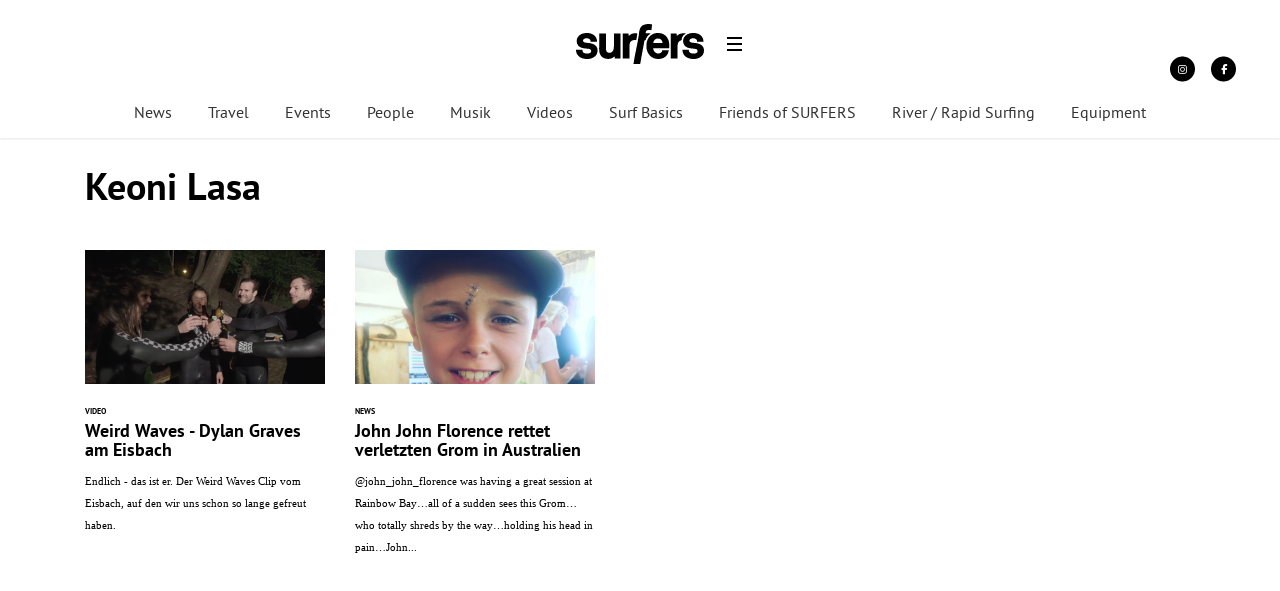

--- FILE ---
content_type: text/html; charset=UTF-8
request_url: https://surfersmag.de/tag/keoni-lasa/
body_size: 19115
content:
<!DOCTYPE html><!--[if lt IE 7]> <html class="coresites-production" lang="de" class="lt-ie9 lt-ie8 lt-ie7"> <![endif]--><!--[if IE 7]>    <html class="coresites-production" lang="de" class="lt-ie9 lt-ie8"> <![endif]--><!--[if IE 8]>    <html class="coresites-production" lang="de" class="lt-ie9"> <![endif]--><!--[if IE 9]>    <html class="coresites-production" lang="de" class="lt-ie10"> <![endif]--><!--[if gt IE 9]><!--><html class="coresites-production" lang="de"><!--<![endif]--><head><script>var __ezHttpConsent={setByCat:function(src,tagType,attributes,category,force,customSetScriptFn=null){var setScript=function(){if(force||window.ezTcfConsent[category]){if(typeof customSetScriptFn==='function'){customSetScriptFn();}else{var scriptElement=document.createElement(tagType);scriptElement.src=src;attributes.forEach(function(attr){for(var key in attr){if(attr.hasOwnProperty(key)){scriptElement.setAttribute(key,attr[key]);}}});var firstScript=document.getElementsByTagName(tagType)[0];firstScript.parentNode.insertBefore(scriptElement,firstScript);}}};if(force||(window.ezTcfConsent&&window.ezTcfConsent.loaded)){setScript();}else if(typeof getEzConsentData==="function"){getEzConsentData().then(function(ezTcfConsent){if(ezTcfConsent&&ezTcfConsent.loaded){setScript();}else{console.error("cannot get ez consent data");force=true;setScript();}});}else{force=true;setScript();console.error("getEzConsentData is not a function");}},};</script>
<script>var ezTcfConsent=window.ezTcfConsent?window.ezTcfConsent:{loaded:false,store_info:false,develop_and_improve_services:false,measure_ad_performance:false,measure_content_performance:false,select_basic_ads:false,create_ad_profile:false,select_personalized_ads:false,create_content_profile:false,select_personalized_content:false,understand_audiences:false,use_limited_data_to_select_content:false,};function getEzConsentData(){return new Promise(function(resolve){document.addEventListener("ezConsentEvent",function(event){var ezTcfConsent=event.detail.ezTcfConsent;resolve(ezTcfConsent);});});}</script>
<script>if(typeof _setEzCookies!=='function'){function _setEzCookies(ezConsentData){var cookies=window.ezCookieQueue;for(var i=0;i<cookies.length;i++){var cookie=cookies[i];if(ezConsentData&&ezConsentData.loaded&&ezConsentData[cookie.tcfCategory]){document.cookie=cookie.name+"="+cookie.value;}}}}
window.ezCookieQueue=window.ezCookieQueue||[];if(typeof addEzCookies!=='function'){function addEzCookies(arr){window.ezCookieQueue=[...window.ezCookieQueue,...arr];}}
addEzCookies([{name:"ezoab_425551",value:"mod110; Path=/; Domain=surfersmag.de; Max-Age=7200",tcfCategory:"store_info",isEzoic:"true",},{name:"ezosuibasgeneris-1",value:"1fb6e26b-228e-482a-7b70-ee99ea253b57; Path=/; Domain=surfersmag.de; Expires=Mon, 25 Jan 2027 14:25:28 UTC; Secure; SameSite=None",tcfCategory:"understand_audiences",isEzoic:"true",}]);if(window.ezTcfConsent&&window.ezTcfConsent.loaded){_setEzCookies(window.ezTcfConsent);}else if(typeof getEzConsentData==="function"){getEzConsentData().then(function(ezTcfConsent){if(ezTcfConsent&&ezTcfConsent.loaded){_setEzCookies(window.ezTcfConsent);}else{console.error("cannot get ez consent data");_setEzCookies(window.ezTcfConsent);}});}else{console.error("getEzConsentData is not a function");_setEzCookies(window.ezTcfConsent);}</script><script type="text/javascript" data-ezscrex='false' data-cfasync='false'>window._ezaq = Object.assign({"edge_cache_status":12,"edge_response_time":1826,"url":"https://surfersmag.de/tag/keoni-lasa/"}, typeof window._ezaq !== "undefined" ? window._ezaq : {});</script><script type="text/javascript" data-ezscrex='false' data-cfasync='false'>window._ezaq = Object.assign({"ab_test_id":"mod110"}, typeof window._ezaq !== "undefined" ? window._ezaq : {});window.__ez=window.__ez||{};window.__ez.tf={};</script><script type="text/javascript" data-ezscrex='false' data-cfasync='false'>window.ezDisableAds = true;</script><meta charset="UTF-8"/>
<script data-ezscrex='false' data-cfasync='false' data-pagespeed-no-defer>var __ez=__ez||{};__ez.stms=Date.now();__ez.evt={};__ez.script={};__ez.ck=__ez.ck||{};__ez.template={};__ez.template.isOrig=true;window.__ezScriptHost="//www.ezojs.com";__ez.queue=__ez.queue||function(){var e=0,i=0,t=[],n=!1,o=[],r=[],s=!0,a=function(e,i,n,o,r,s,a){var l=arguments.length>7&&void 0!==arguments[7]?arguments[7]:window,d=this;this.name=e,this.funcName=i,this.parameters=null===n?null:w(n)?n:[n],this.isBlock=o,this.blockedBy=r,this.deleteWhenComplete=s,this.isError=!1,this.isComplete=!1,this.isInitialized=!1,this.proceedIfError=a,this.fWindow=l,this.isTimeDelay=!1,this.process=function(){f("... func = "+e),d.isInitialized=!0,d.isComplete=!0,f("... func.apply: "+e);var i=d.funcName.split("."),n=null,o=this.fWindow||window;i.length>3||(n=3===i.length?o[i[0]][i[1]][i[2]]:2===i.length?o[i[0]][i[1]]:o[d.funcName]),null!=n&&n.apply(null,this.parameters),!0===d.deleteWhenComplete&&delete t[e],!0===d.isBlock&&(f("----- F'D: "+d.name),m())}},l=function(e,i,t,n,o,r,s){var a=arguments.length>7&&void 0!==arguments[7]?arguments[7]:window,l=this;this.name=e,this.path=i,this.async=o,this.defer=r,this.isBlock=t,this.blockedBy=n,this.isInitialized=!1,this.isError=!1,this.isComplete=!1,this.proceedIfError=s,this.fWindow=a,this.isTimeDelay=!1,this.isPath=function(e){return"/"===e[0]&&"/"!==e[1]},this.getSrc=function(e){return void 0!==window.__ezScriptHost&&this.isPath(e)&&"banger.js"!==this.name?window.__ezScriptHost+e:e},this.process=function(){l.isInitialized=!0,f("... file = "+e);var i=this.fWindow?this.fWindow.document:document,t=i.createElement("script");t.src=this.getSrc(this.path),!0===o?t.async=!0:!0===r&&(t.defer=!0),t.onerror=function(){var e={url:window.location.href,name:l.name,path:l.path,user_agent:window.navigator.userAgent};"undefined"!=typeof _ezaq&&(e.pageview_id=_ezaq.page_view_id);var i=encodeURIComponent(JSON.stringify(e)),t=new XMLHttpRequest;t.open("GET","//g.ezoic.net/ezqlog?d="+i,!0),t.send(),f("----- ERR'D: "+l.name),l.isError=!0,!0===l.isBlock&&m()},t.onreadystatechange=t.onload=function(){var e=t.readyState;f("----- F'D: "+l.name),e&&!/loaded|complete/.test(e)||(l.isComplete=!0,!0===l.isBlock&&m())},i.getElementsByTagName("head")[0].appendChild(t)}},d=function(e,i){this.name=e,this.path="",this.async=!1,this.defer=!1,this.isBlock=!1,this.blockedBy=[],this.isInitialized=!0,this.isError=!1,this.isComplete=i,this.proceedIfError=!1,this.isTimeDelay=!1,this.process=function(){}};function c(e,i,n,s,a,d,c,u,f){var m=new l(e,i,n,s,a,d,c,f);!0===u?o[e]=m:r[e]=m,t[e]=m,h(m)}function h(e){!0!==u(e)&&0!=s&&e.process()}function u(e){if(!0===e.isTimeDelay&&!1===n)return f(e.name+" blocked = TIME DELAY!"),!0;if(w(e.blockedBy))for(var i=0;i<e.blockedBy.length;i++){var o=e.blockedBy[i];if(!1===t.hasOwnProperty(o))return f(e.name+" blocked = "+o),!0;if(!0===e.proceedIfError&&!0===t[o].isError)return!1;if(!1===t[o].isComplete)return f(e.name+" blocked = "+o),!0}return!1}function f(e){var i=window.location.href,t=new RegExp("[?&]ezq=([^&#]*)","i").exec(i);"1"===(t?t[1]:null)&&console.debug(e)}function m(){++e>200||(f("let's go"),p(o),p(r))}function p(e){for(var i in e)if(!1!==e.hasOwnProperty(i)){var t=e[i];!0===t.isComplete||u(t)||!0===t.isInitialized||!0===t.isError?!0===t.isError?f(t.name+": error"):!0===t.isComplete?f(t.name+": complete already"):!0===t.isInitialized&&f(t.name+": initialized already"):t.process()}}function w(e){return"[object Array]"==Object.prototype.toString.call(e)}return window.addEventListener("load",(function(){setTimeout((function(){n=!0,f("TDELAY -----"),m()}),5e3)}),!1),{addFile:c,addFileOnce:function(e,i,n,o,r,s,a,l,d){t[e]||c(e,i,n,o,r,s,a,l,d)},addDelayFile:function(e,i){var n=new l(e,i,!1,[],!1,!1,!0);n.isTimeDelay=!0,f(e+" ...  FILE! TDELAY"),r[e]=n,t[e]=n,h(n)},addFunc:function(e,n,s,l,d,c,u,f,m,p){!0===c&&(e=e+"_"+i++);var w=new a(e,n,s,l,d,u,f,p);!0===m?o[e]=w:r[e]=w,t[e]=w,h(w)},addDelayFunc:function(e,i,n){var o=new a(e,i,n,!1,[],!0,!0);o.isTimeDelay=!0,f(e+" ...  FUNCTION! TDELAY"),r[e]=o,t[e]=o,h(o)},items:t,processAll:m,setallowLoad:function(e){s=e},markLoaded:function(e){if(e&&0!==e.length){if(e in t){var i=t[e];!0===i.isComplete?f(i.name+" "+e+": error loaded duplicate"):(i.isComplete=!0,i.isInitialized=!0)}else t[e]=new d(e,!0);f("markLoaded dummyfile: "+t[e].name)}},logWhatsBlocked:function(){for(var e in t)!1!==t.hasOwnProperty(e)&&u(t[e])}}}();__ez.evt.add=function(e,t,n){e.addEventListener?e.addEventListener(t,n,!1):e.attachEvent?e.attachEvent("on"+t,n):e["on"+t]=n()},__ez.evt.remove=function(e,t,n){e.removeEventListener?e.removeEventListener(t,n,!1):e.detachEvent?e.detachEvent("on"+t,n):delete e["on"+t]};__ez.script.add=function(e){var t=document.createElement("script");t.src=e,t.async=!0,t.type="text/javascript",document.getElementsByTagName("head")[0].appendChild(t)};__ez.dot=__ez.dot||{};__ez.queue.addFileOnce('/detroitchicago/boise.js', '/detroitchicago/boise.js?gcb=195-1&cb=5', true, [], true, false, true, false);__ez.queue.addFileOnce('/parsonsmaize/abilene.js', '/parsonsmaize/abilene.js?gcb=195-1&cb=e80eca0cdb', true, [], true, false, true, false);__ez.queue.addFileOnce('/parsonsmaize/mulvane.js', '/parsonsmaize/mulvane.js?gcb=195-1&cb=e75e48eec0', true, ['/parsonsmaize/abilene.js'], true, false, true, false);__ez.queue.addFileOnce('/detroitchicago/birmingham.js', '/detroitchicago/birmingham.js?gcb=195-1&cb=539c47377c', true, ['/parsonsmaize/abilene.js'], true, false, true, false);</script>
<script type="text/javascript">var _ez_send_requests_through_ezoic = true;</script>
<script data-ezscrex="false" type="text/javascript" data-cfasync="false">window._ezaq = Object.assign({"ad_cache_level":0,"adpicker_placement_cnt":0,"ai_placeholder_cache_level":0,"ai_placeholder_placement_cnt":-1,"domain":"surfersmag.de","domain_id":425551,"ezcache_level":1,"ezcache_skip_code":0,"has_bad_image":0,"has_bad_words":0,"is_sitespeed":0,"lt_cache_level":0,"response_size":73477,"response_size_orig":67591,"response_time_orig":1816,"template_id":120,"url":"https://surfersmag.de/tag/keoni-lasa/","word_count":0,"worst_bad_word_level":0}, typeof window._ezaq !== "undefined" ? window._ezaq : {});__ez.queue.markLoaded('ezaqBaseReady');</script>
<script type='text/javascript' data-ezscrex='false' data-cfasync='false'>
window.ezAnalyticsStatic = true;
window._ez_send_requests_through_ezoic = true;
function analyticsAddScript(script) {
	var ezDynamic = document.createElement('script');
	ezDynamic.type = 'text/javascript';
	ezDynamic.innerHTML = script;
	document.head.appendChild(ezDynamic);
}
function getCookiesWithPrefix() {
    var allCookies = document.cookie.split(';');
    var cookiesWithPrefix = {};

    for (var i = 0; i < allCookies.length; i++) {
        var cookie = allCookies[i].trim();

        for (var j = 0; j < arguments.length; j++) {
            var prefix = arguments[j];
            if (cookie.indexOf(prefix) === 0) {
                var cookieParts = cookie.split('=');
                var cookieName = cookieParts[0];
                var cookieValue = cookieParts.slice(1).join('=');
                cookiesWithPrefix[cookieName] = decodeURIComponent(cookieValue);
                break; // Once matched, no need to check other prefixes
            }
        }
    }

    return cookiesWithPrefix;
}
function productAnalytics() {
	var d = {"pr":[6],"omd5":"16b3a4677b292fdd9b6d2d597b97a834","nar":"risk score"};
	d.u = _ezaq.url;
	d.p = _ezaq.page_view_id;
	d.v = _ezaq.visit_uuid;
	d.ab = _ezaq.ab_test_id;
	d.e = JSON.stringify(_ezaq);
	d.ref = document.referrer;
	d.c = getCookiesWithPrefix('active_template', 'ez', 'lp_');
	if(typeof ez_utmParams !== 'undefined') {
		d.utm = ez_utmParams;
	}

	var dataText = JSON.stringify(d);
	var xhr = new XMLHttpRequest();
	xhr.open('POST','//g.ezoic.net/ezais/analytics?cb=1', true);
	xhr.onload = function () {
		if (xhr.status!=200) {
            return;
		}

        if(document.readyState !== 'loading') {
            analyticsAddScript(xhr.response);
            return;
        }

        var eventFunc = function() {
            if(document.readyState === 'loading') {
                return;
            }
            document.removeEventListener('readystatechange', eventFunc, false);
            analyticsAddScript(xhr.response);
        };

        document.addEventListener('readystatechange', eventFunc, false);
	};
	xhr.setRequestHeader('Content-Type','text/plain');
	xhr.send(dataText);
}
__ez.queue.addFunc("productAnalytics", "productAnalytics", null, true, ['ezaqBaseReady'], false, false, false, true);
</script><base href="https://surfersmag.de/tag/keoni-lasa/"/>
    <title>Keoni Lasa - Surfers Mag</title>
    
    <meta content="width=device-width, initial-scale=1, maximum-scale=1" name="viewport"/>
    <meta http-equiv="X-UA-Compatible" content="IE=Edge"/>
    <meta content="yes" name="apple-mobile-web-app-capable"/>
    <meta content="black-translucent" name="apple-mobile-web-app-status-bar-style"/>
    <meta name="google-adsense-account" content="ca-pub-6151467189423510"/>
    <link rel="profile" href="http://gmpg.org/xfn/11"/>
        <link rel="alternate" type="application/rss+xml" title="RSS 2.0" href="https://surfersmag.de/feed/"/>
    <link rel="alternate" type="text/xml" title="RSS .92" href="https://surfersmag.de/feed/rss/"/>
    <link rel="alternate" type="application/atom+xml" title="Atom 0.3" href="https://surfersmag.de/feed/atom/"/>
    <link rel="alternate" type="application/rss+xml" title="Surfers Mag RSS Comments Feed" href="https://surfersmag.de/comments/feed/"/>
    <link rel="icon" href="https://surfersmag.de/wp-content/themes/surfersmag/theme/assets/images/favicon.ico?t=68f32e2a3da83a11b5694a0908c5225893f04992"/>
    <link rel="apple-touch-icon" sizes="57x57" href="https://surfersmag.de/wp-content/themes/surfersmag/theme/assets/images/apple-touch-icon-57x57.png?t=68f32e2a3da83a11b5694a0908c5225893f04992"/>
    <link rel="apple-touch-icon" sizes="144x144" href="https://surfersmag.de/wp-content/themes/surfersmag/theme/assets/images/apple-touch-icon-144x144.png?t=68f32e2a3da83a11b5694a0908c5225893f04992"/>

    
    <!-- GoogleJS -->
    <script type="text/javascript" src="//native.sharethrough.com/assets/sfp.js" defer="defer"></script>
<script>
	var googletag = googletag || {};
	googletag.cmd = googletag.cmd || [];
	(function() {
	var gads = document.createElement('script');
	gads.async = true;
	gads.type = 'text/javascript';
	var useSSL = 'https:' == document.location.protocol;
	gads.src = (useSSL ? 'https:' : 'http:') +
	'//www.googletagservices.com/tag/js/gpt.js';
	var node = document.getElementsByTagName('script')[0];
	node.parentNode.insertBefore(gads, node);
	})();
</script>

<script>
	googletag.cmd.push(function() {

    googletag.pubads().enableSingleRequest();
    googletag.pubads().collapseEmptyDivs();
    googletag.pubads().disableInitialLoad();
    googletag.enableServices();
	});
</script><script type="text/javascript">var dataLayer = [{"_type":"siteData","platform":"wordpress","config":{"infiniteScroll":{"splitposts":null,"delay":"0"},"inlineVideoAds":null,"polar":{"relatedSlots":null},"infiniteArticle":"article"},"websiteName":"Surfers Mag","websiteSite":"surfersmag","websiteSlug":"surfersmag\/theme","shareThrough":false,"gtm.blacklist":["ga","ua"]},{"_type":"singleData","ads":true,"page":"archive","postCategory":"video","postCategories":["top-stories","video"],"section":null}]</script><!-- GOOGLE UNIVERSAL ANALYTICS -->
<script>
  var gaProperty = 'UA-98094774-9';
  var disableStr = 'ga-disable-' + gaProperty;
  if (document.cookie.indexOf(disableStr + '=true') > -1) {
      window[disableStr] = true;
  }
  function gaOptout() {
      document.cookie = disableStr + '=true; expires=Thu, 31 Dec 2099 23:59:59 UTC; path=/';
      window[disableStr] = true;
      alert('Das Tracking ist jetzt deaktiviert');
  }

  (function(i,s,o,g,r,a,m){i['GoogleAnalyticsObject']=r;i[r]=i[r]||function(){
  (i[r].q=i[r].q||[]).push(arguments)},i[r].l=1*new Date();a=s.createElement(o),
  m=s.getElementsByTagName(o)[0];a.async=1;a.src=g;m.parentNode.insertBefore(a,m)
  })(window,document,'script','//www.google-analytics.com/analytics.js','ga');

  ga('create', 'UA-98094774-9', {
    "cookieDomain": 'surfersmag.de',
    "siteSpeedSampleRate": 10,
    "name": "site"
  });

  ga('site.require', 'displayfeatures');
  ga('site.require', 'linker');
  ga('site.require', 'linkid', 'linkid.js');

      ga('site.set', 'dimension1', 'video'); // category
    // Commented because "Custom dimensions cannot be deleted, but you can disable them. You should avoid trying to reuse custom dimensions."
    // ga('site.set', 'dimension2', ''); // logged_in
    // ga('site.set', 'dimension3', ''); // player_pref
    ga('site.set', 'dimension4', 'Surfers Mag'); // author_name
    ga('site.set', 'dimension5', '2019-02-05 09:11:27'); // publish_date
    ga('site.set', 'dimension6', 'article'); // post_type
    ga('site.set', 'dimension7', "dylan graves,eisbach,flori kummer,keoni lasa,münchen,nicolas marusa,quirin rohleder,riversurfing,tanner gudauskas,tao schirrmacher"); // post tags
  
  
  
  
</script>
    <!-- /GoogleJS -->

    
<meta name="googlebot-news" content="noindex"/>
<meta property="fb:pages" content="118250318230071"/>
<meta property="fb:app_id" content=""/>
<meta property="og:site_name" content="Surfers Mag"/>
<meta property="og:url" content="https://surfersmag.de/tag/keoni-lasa/"/>
<meta property="og:type" content="blog"/>
<meta property="og:title" content="Keoni Lasa - Surfers Mag"/>
<meta property="og:image:secure_url" content="https://surfersmag.de/wp-content/themes/surfersmag/theme/assets/images/logo.png?t=68f32e2a3da83a11b5694a0908c5225893f04992"/>
<meta property="twitter:site" content="@surfersmag"/><meta name="robots" content="noindex, follow"/>

	<!-- This site is optimized with the Yoast SEO plugin v23.9 - https://yoast.com/wordpress/plugins/seo/ -->
	<meta name="description" content="This is a tag about on Surfers Mag. Find out more about here."/>
	<script type="application/ld+json" class="yoast-schema-graph">{"@context":"https://schema.org","@graph":[{"@type":"CollectionPage","@id":"https://surfersmag.de/tag/keoni-lasa/","url":"https://surfersmag.de/tag/keoni-lasa/","name":"Keoni Lasa - Surfers Mag","isPartOf":{"@id":"https://surfersmag.de/#website"},"primaryImageOfPage":{"@id":"https://surfersmag.de/tag/keoni-lasa/#primaryimage"},"image":{"@id":"https://surfersmag.de/tag/keoni-lasa/#primaryimage"},"thumbnailUrl":"https://s3-eu-west-1.amazonaws.com/assets.pukit.de/surfersmag/wp-content/uploads/2019/02/Eisbach.png","description":"This is a tag about on Surfers Mag. Find out more about here.","breadcrumb":{"@id":"https://surfersmag.de/tag/keoni-lasa/#breadcrumb"},"inLanguage":"de"},{"@type":"ImageObject","inLanguage":"de","@id":"https://surfersmag.de/tag/keoni-lasa/#primaryimage","url":"https://s3-eu-west-1.amazonaws.com/assets.pukit.de/surfersmag/wp-content/uploads/2019/02/Eisbach.png","contentUrl":"https://s3-eu-west-1.amazonaws.com/assets.pukit.de/surfersmag/wp-content/uploads/2019/02/Eisbach.png","width":2273,"height":1270},{"@type":"BreadcrumbList","@id":"https://surfersmag.de/tag/keoni-lasa/#breadcrumb","itemListElement":[{"@type":"ListItem","position":1,"name":"Home","item":"https://surfersmag.de/"},{"@type":"ListItem","position":2,"name":"Keoni Lasa"}]},{"@type":"WebSite","@id":"https://surfersmag.de/#website","url":"https://surfersmag.de/","name":"Surfers Mag","description":"","publisher":{"@id":"https://surfersmag.de/#organization"},"potentialAction":[{"@type":"SearchAction","target":{"@type":"EntryPoint","urlTemplate":"https://surfersmag.de/?s={search_term_string}"},"query-input":{"@type":"PropertyValueSpecification","valueRequired":true,"valueName":"search_term_string"}}],"inLanguage":"de"},{"@type":"Organization","@id":"https://surfersmag.de/#organization","name":"Surfers Mag","url":"https://surfersmag.de/","logo":{"@type":"ImageObject","inLanguage":"de","@id":"https://surfersmag.de/#/schema/logo/image/","url":"https://s3-eu-west-1.amazonaws.com/assets.pukit.de/surfersmag/wp-content/uploads/2023/03/surfer-logo.png","contentUrl":"https://s3-eu-west-1.amazonaws.com/assets.pukit.de/surfersmag/wp-content/uploads/2023/03/surfer-logo.png","width":500,"height":500,"caption":"Surfers Mag"},"image":{"@id":"https://surfersmag.de/#/schema/logo/image/"},"sameAs":["https://www.facebook.com/surfersmag/","https://x.com/surfersmag","http://instagram.com/surfersmag","https://www.pinterest.de/surfers_mag/"]}]}</script>
	<!-- / Yoast SEO plugin. -->


<link rel="dns-prefetch" href="//www.dwin2.com"/>
<link rel="dns-prefetch" href="//tags.crwdcntrl.net"/>
<link rel="dns-prefetch" href="//s3-eu-west-1.amazonaws.com"/>
<script type="text/javascript">
/* <![CDATA[ */
window._wpemojiSettings = {"baseUrl":"https:\/\/s.w.org\/images\/core\/emoji\/15.0.3\/72x72\/","ext":".png","svgUrl":"https:\/\/s.w.org\/images\/core\/emoji\/15.0.3\/svg\/","svgExt":".svg","source":{"concatemoji":"https:\/\/surfersmag.de\/wp-includes\/js\/wp-emoji-release.min.js?ver=6.6.4"}};
/*! This file is auto-generated */
!function(i,n){var o,s,e;function c(e){try{var t={supportTests:e,timestamp:(new Date).valueOf()};sessionStorage.setItem(o,JSON.stringify(t))}catch(e){}}function p(e,t,n){e.clearRect(0,0,e.canvas.width,e.canvas.height),e.fillText(t,0,0);var t=new Uint32Array(e.getImageData(0,0,e.canvas.width,e.canvas.height).data),r=(e.clearRect(0,0,e.canvas.width,e.canvas.height),e.fillText(n,0,0),new Uint32Array(e.getImageData(0,0,e.canvas.width,e.canvas.height).data));return t.every(function(e,t){return e===r[t]})}function u(e,t,n){switch(t){case"flag":return n(e,"\ud83c\udff3\ufe0f\u200d\u26a7\ufe0f","\ud83c\udff3\ufe0f\u200b\u26a7\ufe0f")?!1:!n(e,"\ud83c\uddfa\ud83c\uddf3","\ud83c\uddfa\u200b\ud83c\uddf3")&&!n(e,"\ud83c\udff4\udb40\udc67\udb40\udc62\udb40\udc65\udb40\udc6e\udb40\udc67\udb40\udc7f","\ud83c\udff4\u200b\udb40\udc67\u200b\udb40\udc62\u200b\udb40\udc65\u200b\udb40\udc6e\u200b\udb40\udc67\u200b\udb40\udc7f");case"emoji":return!n(e,"\ud83d\udc26\u200d\u2b1b","\ud83d\udc26\u200b\u2b1b")}return!1}function f(e,t,n){var r="undefined"!=typeof WorkerGlobalScope&&self instanceof WorkerGlobalScope?new OffscreenCanvas(300,150):i.createElement("canvas"),a=r.getContext("2d",{willReadFrequently:!0}),o=(a.textBaseline="top",a.font="600 32px Arial",{});return e.forEach(function(e){o[e]=t(a,e,n)}),o}function t(e){var t=i.createElement("script");t.src=e,t.defer=!0,i.head.appendChild(t)}"undefined"!=typeof Promise&&(o="wpEmojiSettingsSupports",s=["flag","emoji"],n.supports={everything:!0,everythingExceptFlag:!0},e=new Promise(function(e){i.addEventListener("DOMContentLoaded",e,{once:!0})}),new Promise(function(t){var n=function(){try{var e=JSON.parse(sessionStorage.getItem(o));if("object"==typeof e&&"number"==typeof e.timestamp&&(new Date).valueOf()<e.timestamp+604800&&"object"==typeof e.supportTests)return e.supportTests}catch(e){}return null}();if(!n){if("undefined"!=typeof Worker&&"undefined"!=typeof OffscreenCanvas&&"undefined"!=typeof URL&&URL.createObjectURL&&"undefined"!=typeof Blob)try{var e="postMessage("+f.toString()+"("+[JSON.stringify(s),u.toString(),p.toString()].join(",")+"));",r=new Blob([e],{type:"text/javascript"}),a=new Worker(URL.createObjectURL(r),{name:"wpTestEmojiSupports"});return void(a.onmessage=function(e){c(n=e.data),a.terminate(),t(n)})}catch(e){}c(n=f(s,u,p))}t(n)}).then(function(e){for(var t in e)n.supports[t]=e[t],n.supports.everything=n.supports.everything&&n.supports[t],"flag"!==t&&(n.supports.everythingExceptFlag=n.supports.everythingExceptFlag&&n.supports[t]);n.supports.everythingExceptFlag=n.supports.everythingExceptFlag&&!n.supports.flag,n.DOMReady=!1,n.readyCallback=function(){n.DOMReady=!0}}).then(function(){return e}).then(function(){var e;n.supports.everything||(n.readyCallback(),(e=n.source||{}).concatemoji?t(e.concatemoji):e.wpemoji&&e.twemoji&&(t(e.twemoji),t(e.wpemoji)))}))}((window,document),window._wpemojiSettings);
/* ]]> */
</script>
<link rel="stylesheet" id="tribe-events-pro-mini-calendar-block-styles-css" href="https://surfersmag.de/wp-content/plugins/events-calendar-pro/src/resources/css/tribe-events-pro-mini-calendar-block.min.css?ver=7.0.0" type="text/css" media="all"/>
<style id="wp-emoji-styles-inline-css" type="text/css">

	img.wp-smiley, img.emoji {
		display: inline !important;
		border: none !important;
		box-shadow: none !important;
		height: 1em !important;
		width: 1em !important;
		margin: 0 0.07em !important;
		vertical-align: -0.1em !important;
		background: none !important;
		padding: 0 !important;
	}
</style>
<link rel="stylesheet" id="wp-block-library-css" href="https://surfersmag.de/wp-includes/css/dist/block-library/style.min.css?ver=6.6.4" type="text/css" media="all"/>
<style id="classic-theme-styles-inline-css" type="text/css">
/*! This file is auto-generated */
.wp-block-button__link{color:#fff;background-color:#32373c;border-radius:9999px;box-shadow:none;text-decoration:none;padding:calc(.667em + 2px) calc(1.333em + 2px);font-size:1.125em}.wp-block-file__button{background:#32373c;color:#fff;text-decoration:none}
</style>
<style id="global-styles-inline-css" type="text/css">
:root{--wp--preset--aspect-ratio--square: 1;--wp--preset--aspect-ratio--4-3: 4/3;--wp--preset--aspect-ratio--3-4: 3/4;--wp--preset--aspect-ratio--3-2: 3/2;--wp--preset--aspect-ratio--2-3: 2/3;--wp--preset--aspect-ratio--16-9: 16/9;--wp--preset--aspect-ratio--9-16: 9/16;--wp--preset--color--black: #000000;--wp--preset--color--cyan-bluish-gray: #abb8c3;--wp--preset--color--white: #ffffff;--wp--preset--color--pale-pink: #f78da7;--wp--preset--color--vivid-red: #cf2e2e;--wp--preset--color--luminous-vivid-orange: #ff6900;--wp--preset--color--luminous-vivid-amber: #fcb900;--wp--preset--color--light-green-cyan: #7bdcb5;--wp--preset--color--vivid-green-cyan: #00d084;--wp--preset--color--pale-cyan-blue: #8ed1fc;--wp--preset--color--vivid-cyan-blue: #0693e3;--wp--preset--color--vivid-purple: #9b51e0;--wp--preset--gradient--vivid-cyan-blue-to-vivid-purple: linear-gradient(135deg,rgba(6,147,227,1) 0%,rgb(155,81,224) 100%);--wp--preset--gradient--light-green-cyan-to-vivid-green-cyan: linear-gradient(135deg,rgb(122,220,180) 0%,rgb(0,208,130) 100%);--wp--preset--gradient--luminous-vivid-amber-to-luminous-vivid-orange: linear-gradient(135deg,rgba(252,185,0,1) 0%,rgba(255,105,0,1) 100%);--wp--preset--gradient--luminous-vivid-orange-to-vivid-red: linear-gradient(135deg,rgba(255,105,0,1) 0%,rgb(207,46,46) 100%);--wp--preset--gradient--very-light-gray-to-cyan-bluish-gray: linear-gradient(135deg,rgb(238,238,238) 0%,rgb(169,184,195) 100%);--wp--preset--gradient--cool-to-warm-spectrum: linear-gradient(135deg,rgb(74,234,220) 0%,rgb(151,120,209) 20%,rgb(207,42,186) 40%,rgb(238,44,130) 60%,rgb(251,105,98) 80%,rgb(254,248,76) 100%);--wp--preset--gradient--blush-light-purple: linear-gradient(135deg,rgb(255,206,236) 0%,rgb(152,150,240) 100%);--wp--preset--gradient--blush-bordeaux: linear-gradient(135deg,rgb(254,205,165) 0%,rgb(254,45,45) 50%,rgb(107,0,62) 100%);--wp--preset--gradient--luminous-dusk: linear-gradient(135deg,rgb(255,203,112) 0%,rgb(199,81,192) 50%,rgb(65,88,208) 100%);--wp--preset--gradient--pale-ocean: linear-gradient(135deg,rgb(255,245,203) 0%,rgb(182,227,212) 50%,rgb(51,167,181) 100%);--wp--preset--gradient--electric-grass: linear-gradient(135deg,rgb(202,248,128) 0%,rgb(113,206,126) 100%);--wp--preset--gradient--midnight: linear-gradient(135deg,rgb(2,3,129) 0%,rgb(40,116,252) 100%);--wp--preset--font-size--small: 13px;--wp--preset--font-size--medium: 20px;--wp--preset--font-size--large: 36px;--wp--preset--font-size--x-large: 42px;--wp--preset--spacing--20: 0.44rem;--wp--preset--spacing--30: 0.67rem;--wp--preset--spacing--40: 1rem;--wp--preset--spacing--50: 1.5rem;--wp--preset--spacing--60: 2.25rem;--wp--preset--spacing--70: 3.38rem;--wp--preset--spacing--80: 5.06rem;--wp--preset--shadow--natural: 6px 6px 9px rgba(0, 0, 0, 0.2);--wp--preset--shadow--deep: 12px 12px 50px rgba(0, 0, 0, 0.4);--wp--preset--shadow--sharp: 6px 6px 0px rgba(0, 0, 0, 0.2);--wp--preset--shadow--outlined: 6px 6px 0px -3px rgba(255, 255, 255, 1), 6px 6px rgba(0, 0, 0, 1);--wp--preset--shadow--crisp: 6px 6px 0px rgba(0, 0, 0, 1);}:where(.is-layout-flex){gap: 0.5em;}:where(.is-layout-grid){gap: 0.5em;}body .is-layout-flex{display: flex;}.is-layout-flex{flex-wrap: wrap;align-items: center;}.is-layout-flex > :is(*, div){margin: 0;}body .is-layout-grid{display: grid;}.is-layout-grid > :is(*, div){margin: 0;}:where(.wp-block-columns.is-layout-flex){gap: 2em;}:where(.wp-block-columns.is-layout-grid){gap: 2em;}:where(.wp-block-post-template.is-layout-flex){gap: 1.25em;}:where(.wp-block-post-template.is-layout-grid){gap: 1.25em;}.has-black-color{color: var(--wp--preset--color--black) !important;}.has-cyan-bluish-gray-color{color: var(--wp--preset--color--cyan-bluish-gray) !important;}.has-white-color{color: var(--wp--preset--color--white) !important;}.has-pale-pink-color{color: var(--wp--preset--color--pale-pink) !important;}.has-vivid-red-color{color: var(--wp--preset--color--vivid-red) !important;}.has-luminous-vivid-orange-color{color: var(--wp--preset--color--luminous-vivid-orange) !important;}.has-luminous-vivid-amber-color{color: var(--wp--preset--color--luminous-vivid-amber) !important;}.has-light-green-cyan-color{color: var(--wp--preset--color--light-green-cyan) !important;}.has-vivid-green-cyan-color{color: var(--wp--preset--color--vivid-green-cyan) !important;}.has-pale-cyan-blue-color{color: var(--wp--preset--color--pale-cyan-blue) !important;}.has-vivid-cyan-blue-color{color: var(--wp--preset--color--vivid-cyan-blue) !important;}.has-vivid-purple-color{color: var(--wp--preset--color--vivid-purple) !important;}.has-black-background-color{background-color: var(--wp--preset--color--black) !important;}.has-cyan-bluish-gray-background-color{background-color: var(--wp--preset--color--cyan-bluish-gray) !important;}.has-white-background-color{background-color: var(--wp--preset--color--white) !important;}.has-pale-pink-background-color{background-color: var(--wp--preset--color--pale-pink) !important;}.has-vivid-red-background-color{background-color: var(--wp--preset--color--vivid-red) !important;}.has-luminous-vivid-orange-background-color{background-color: var(--wp--preset--color--luminous-vivid-orange) !important;}.has-luminous-vivid-amber-background-color{background-color: var(--wp--preset--color--luminous-vivid-amber) !important;}.has-light-green-cyan-background-color{background-color: var(--wp--preset--color--light-green-cyan) !important;}.has-vivid-green-cyan-background-color{background-color: var(--wp--preset--color--vivid-green-cyan) !important;}.has-pale-cyan-blue-background-color{background-color: var(--wp--preset--color--pale-cyan-blue) !important;}.has-vivid-cyan-blue-background-color{background-color: var(--wp--preset--color--vivid-cyan-blue) !important;}.has-vivid-purple-background-color{background-color: var(--wp--preset--color--vivid-purple) !important;}.has-black-border-color{border-color: var(--wp--preset--color--black) !important;}.has-cyan-bluish-gray-border-color{border-color: var(--wp--preset--color--cyan-bluish-gray) !important;}.has-white-border-color{border-color: var(--wp--preset--color--white) !important;}.has-pale-pink-border-color{border-color: var(--wp--preset--color--pale-pink) !important;}.has-vivid-red-border-color{border-color: var(--wp--preset--color--vivid-red) !important;}.has-luminous-vivid-orange-border-color{border-color: var(--wp--preset--color--luminous-vivid-orange) !important;}.has-luminous-vivid-amber-border-color{border-color: var(--wp--preset--color--luminous-vivid-amber) !important;}.has-light-green-cyan-border-color{border-color: var(--wp--preset--color--light-green-cyan) !important;}.has-vivid-green-cyan-border-color{border-color: var(--wp--preset--color--vivid-green-cyan) !important;}.has-pale-cyan-blue-border-color{border-color: var(--wp--preset--color--pale-cyan-blue) !important;}.has-vivid-cyan-blue-border-color{border-color: var(--wp--preset--color--vivid-cyan-blue) !important;}.has-vivid-purple-border-color{border-color: var(--wp--preset--color--vivid-purple) !important;}.has-vivid-cyan-blue-to-vivid-purple-gradient-background{background: var(--wp--preset--gradient--vivid-cyan-blue-to-vivid-purple) !important;}.has-light-green-cyan-to-vivid-green-cyan-gradient-background{background: var(--wp--preset--gradient--light-green-cyan-to-vivid-green-cyan) !important;}.has-luminous-vivid-amber-to-luminous-vivid-orange-gradient-background{background: var(--wp--preset--gradient--luminous-vivid-amber-to-luminous-vivid-orange) !important;}.has-luminous-vivid-orange-to-vivid-red-gradient-background{background: var(--wp--preset--gradient--luminous-vivid-orange-to-vivid-red) !important;}.has-very-light-gray-to-cyan-bluish-gray-gradient-background{background: var(--wp--preset--gradient--very-light-gray-to-cyan-bluish-gray) !important;}.has-cool-to-warm-spectrum-gradient-background{background: var(--wp--preset--gradient--cool-to-warm-spectrum) !important;}.has-blush-light-purple-gradient-background{background: var(--wp--preset--gradient--blush-light-purple) !important;}.has-blush-bordeaux-gradient-background{background: var(--wp--preset--gradient--blush-bordeaux) !important;}.has-luminous-dusk-gradient-background{background: var(--wp--preset--gradient--luminous-dusk) !important;}.has-pale-ocean-gradient-background{background: var(--wp--preset--gradient--pale-ocean) !important;}.has-electric-grass-gradient-background{background: var(--wp--preset--gradient--electric-grass) !important;}.has-midnight-gradient-background{background: var(--wp--preset--gradient--midnight) !important;}.has-small-font-size{font-size: var(--wp--preset--font-size--small) !important;}.has-medium-font-size{font-size: var(--wp--preset--font-size--medium) !important;}.has-large-font-size{font-size: var(--wp--preset--font-size--large) !important;}.has-x-large-font-size{font-size: var(--wp--preset--font-size--x-large) !important;}
:where(.wp-block-post-template.is-layout-flex){gap: 1.25em;}:where(.wp-block-post-template.is-layout-grid){gap: 1.25em;}
:where(.wp-block-columns.is-layout-flex){gap: 2em;}:where(.wp-block-columns.is-layout-grid){gap: 2em;}
:root :where(.wp-block-pullquote){font-size: 1.5em;line-height: 1.6;}
</style>
<link rel="stylesheet" id="ap-front-styles-css" href="https://surfersmag.de/wp-content/plugins/accesspress-anonymous-post/css/frontend-style.css?ver=2.8.2" type="text/css" media="all"/>
<link rel="stylesheet" id="contact-form-7-css" href="https://surfersmag.de/wp-content/plugins/contact-form-7/includes/css/styles.css?ver=5.9.8" type="text/css" media="all"/>
<link rel="stylesheet" id="ihc_front_end_style-css" href="https://surfersmag.de/wp-content/plugins/indeed-membership-pro/assets/css/style.min.css?ver=12.8" type="text/css" media="all"/>
<link rel="stylesheet" id="ihc_templates_style-css" href="https://surfersmag.de/wp-content/plugins/indeed-membership-pro/assets/css/templates.min.css?ver=12.8" type="text/css" media="all"/>
<link rel="stylesheet" id="search-filter-plugin-styles-css" href="https://surfersmag.de/wp-content/plugins/search-filter-pro/public/assets/css/search-filter.min.css?ver=2.5.13" type="text/css" media="all"/>
<link rel="stylesheet" id="atkp-styles-css" href="https://surfersmag.de/wp-content/plugins/affiliate-toolkit-starter/dist/style.css?ver=6.6.4" type="text/css" media="all"/>
<style id="atkp-styles-inline-css" type="text/css">
/* Begin (global) */
.atkp-container a, .atkp-container a:visited { color: #2271b1}
.atkp-container a:hover { color: #111}
 .atkp-moreoffersinfo a,  .atkp-moreoffersinfo a:visited { color: #2271b1}  .atkp-moreoffersinfo a:hover { color: #2271b1;}
.atkp-listprice { color: #808080 !important; } 
.atkp-saleprice { color: #00000 !important; } 
.atkp-savedamount { color: #8b0000 !important; } 
.atkp-ribbon span { background: #E47911 !important; } 
.atkp-box { background-color:#ffff; border: 1px solid #ececec; border-radius: 5px; color: #111 }
.atkp-box .atkp-predicate-highlight1, .atkp-box .atkp-predicate-highlight2, .atkp-box .atkp-predicate-highlight3 {border-radius: 5px 5px   0 0;}
.atkp-button {
							    margin: 0 auto;
							    padding: 5px 15px;font-size:14px;
							    display: inline-block;
							    background-color: #f0c14b;
							    border: 1px solid #f0c14b;
							    color: #111 !important;
							    font-weight: 400;
							    -webkit-border-radius: 5px;
							    border-radius: 5px;
							    -webkit-transition: all 0.3s ease-in-out;
							    -moz-transition: all 0.3s ease-in-out;
							    transition: all 0.3s ease-in-out;
							    text-decoration: none !important;							
							}
							
							 .atkp-button:hover {
							    background-color: #f7dfa5;
							    text-decoration: none;
							}
.atkp-secondbutton {
							    margin: 0 auto;
							    padding: 5px 15px;
							    display: inline-block;
							    background-color: #f0c14b;
							    border: 1px solid #f0c14b;
							    color: #333333 !important;
							    font-weight: 400;
							    -webkit-border-radius: 5px;
							    border-radius: 5px;
							    -webkit-transition: all 0.3s ease-in-out;
							    -moz-transition: all 0.3s ease-in-out;
							    transition: all 0.3s ease-in-out;
							    text-decoration: none !important;							
							}
							
							 .atkp-secondbutton:hover {
							    background-color: #f7dfa5;
							    text-decoration: none;
							}
 .atkp-producttable-button a {
								    width: 100%;
								    padding-left: 0px;
								    padding-right: 0px;
								}
/* End (global) */

/* Begin (#128324) */
 .atkp-template-128324  a,  .atkp-template-128324  a:visited { color: #111}
 .atkp-template-128324  a:hover { color: #111}
 .atkp-template-128324  .atkp-moreoffersinfo a,  .atkp-template-128324  .atkp-moreoffersinfo a:visited { color: #2271b1}  .atkp-template-128324  .atkp-moreoffersinfo a:hover { color: #2271b1;}
 .atkp-template-128324 .atkp-listprice { color: #808080 !important; } 
 .atkp-template-128324 .atkp-saleprice { color: #00000 !important; } 
 .atkp-template-128324 .atkp-savedamount { color: #8b0000 !important; } 
 .atkp-template-128324 .atkp-ribbon span { background: #E47911 !important; } 
 .atkp-template-128324 .atkp-box { background-color:#ffff; border: 1px solid #ececec; border-radius: 5px; color: #111 }
 .atkp-template-128324 .atkp-box .atkp-predicate-highlight1,  .atkp-template-128324 .atkp-box .atkp-predicate-highlight2,  .atkp-template-128324 .atkp-box .atkp-predicate-highlight3 {border-radius: 5px 5px   0 0;}
 .atkp-template-128324 .atkp-button {
							    margin: 0 auto;
							    padding: 5px 15px;font-size:14px;
							    display: inline-block;
							    background-color: #f0c14b;
							    border: 1px solid #f0c14b;
							    color: #111 !important;
							    font-weight: 400;
							    -webkit-border-radius: px;
							    border-radius: px;
							    -webkit-transition: all 0.3s ease-in-out;
							    -moz-transition: all 0.3s ease-in-out;
							    transition: all 0.3s ease-in-out;
							    text-decoration: none !important;							
							}
							
							 .atkp-template-128324  .atkp-button:hover {
							    background-color: #f7dfa5;
							    text-decoration: none;
							}
 .atkp-template-128324 .atkp-secondbutton {
							    margin: 0 auto;
							    padding: 5px 15px;
							    display: inline-block;
							    background-color: #f0c14b;
							    border: 1px solid #f0c14b;
							    color: #333333 !important;
							    font-weight: 400;
							    -webkit-border-radius: px;
							    border-radius: px;
							    -webkit-transition: all 0.3s ease-in-out;
							    -moz-transition: all 0.3s ease-in-out;
							    transition: all 0.3s ease-in-out;
							    text-decoration: none !important;							
							}
							
							 .atkp-template-128324  .atkp-secondbutton:hover {
							    background-color: #f7dfa5;
							    text-decoration: none;
							}
 .atkp-template-128324  .atkp-producttable-button a {
								    width: 100%;
								    padding-left: 0px;
								    padding-right: 0px;
								}
/* End (#128324) */

</style>
<link rel="stylesheet" id="fm-theme-v2-css" href="https://surfersmag.de/wp-content/themes/surfersmag/theme/assets/stylesheets/theme-v2.css?t=68f32e2a3da83a11b5694a0908c5225893f04992" type="text/css" media="all"/>
<link rel="stylesheet" id="custom-layouts-styles-css" href="https://s3-eu-west-1.amazonaws.com/assets.pukit.de/surfersmag/wp-content/uploads/custom-layouts/style.css?ver=17" type="text/css" media="all"/>
<link rel="stylesheet" id="gridmaster-frontend-css" href="https://surfersmag.de/wp-content/plugins/ajax-filter-posts/assets/css/frontend.min.css?ver=3.4.13" type="text/css" media="all"/>
<script type="text/javascript" src="https://surfersmag.de/wp-includes/js/jquery/jquery.min.js?ver=3.7.1" id="jquery-core-js"></script>
<script type="text/javascript" src="https://surfersmag.de/wp-includes/js/jquery/jquery-migrate.min.js?ver=3.4.1" id="jquery-migrate-js"></script>
<script type="text/javascript" id="ihc-front_end_js-js-extra">
/* <![CDATA[ */
var ihc_translated_labels = {"delete_level":"Are you sure you want to delete this membership?","cancel_level":"Are you sure you want to cancel this membership?"};
/* ]]> */
</script>
<script type="text/javascript" src="https://surfersmag.de/wp-content/plugins/indeed-membership-pro/assets/js/functions.min.js?ver=12.8" id="ihc-front_end_js-js"></script>
<script type="text/javascript" id="ihc-front_end_js-js-after">
/* <![CDATA[ */
var ihc_site_url='https://surfersmag.de';
var ihc_plugin_url='https://surfersmag.de/wp-content/plugins/indeed-membership-pro/';
var ihc_ajax_url='https://surfersmag.de/wp-admin/admin-ajax.php';
var ihcStripeMultiply='100';
/* ]]> */
</script>
<script type="text/javascript" id="search-filter-plugin-build-js-extra">
/* <![CDATA[ */
var SF_LDATA = {"ajax_url":"https:\/\/surfersmag.de\/wp-admin\/admin-ajax.php","home_url":"https:\/\/surfersmag.de\/","extensions":[]};
/* ]]> */
</script>
<script type="text/javascript" src="https://surfersmag.de/wp-content/plugins/search-filter-pro/public/assets/js/search-filter-build.min.js?ver=2.5.13" id="search-filter-plugin-build-js"></script>
<script type="text/javascript" src="https://surfersmag.de/wp-content/plugins/search-filter-pro/public/assets/js/chosen.jquery.min.js?ver=2.5.13" id="search-filter-plugin-chosen-js"></script>
<script type="text/javascript" src="https://surfersmag.de/wp-content/plugins/affiliate-toolkit-starter/dist/script.js?ver=6.6.4" id="atkp-scripts-js"></script>
<script type="text/javascript" src="https://s3-eu-west-1.amazonaws.com/assets.pukit.de/surfersmag/wp-content/uploads/affiliate-toolkit/scripts.js?ver=6.6.4" id="atkp-custom-scripts-js"></script>
<link rel="https://api.w.org/" href="https://surfersmag.de/wp-json/"/><link rel="alternate" title="JSON" type="application/json" href="https://surfersmag.de/wp-json/wp/v2/tags/6661"/><meta name="ump-hash" content="MTIuOHwwfDA="/><meta name="ump-token" content="bf1c39cd03"/><meta name="tec-api-version" content="v1"/><meta name="tec-api-origin" content="https://surfersmag.de"/><link rel="alternate" href="https://surfersmag.de/wp-json/tribe/events/v1/events/?tags=keoni-lasa"/><link rel="icon" href="https://surfersmag.de/wp-content/themes/surfersmag/theme/assets/images/mstile-310x310.png?t=68f32e2a3da83a11b5694a0908c5225893f04992" sizes="32x32"/>
<link rel="icon" href="https://surfersmag.de/wp-content/themes/surfersmag/theme/assets/images/mstile-310x310.png?t=68f32e2a3da83a11b5694a0908c5225893f04992" sizes="192x192"/>
<link rel="apple-touch-icon" href="https://surfersmag.de/wp-content/themes/surfersmag/theme/assets/images/mstile-310x310.png?t=68f32e2a3da83a11b5694a0908c5225893f04992"/>
<meta name="msapplication-TileImage" content="https://surfersmag.de/wp-content/themes/surfersmag/theme/assets/images/mstile-310x310.png?t=68f32e2a3da83a11b5694a0908c5225893f04992"/>
		<style type="text/css" id="wp-custom-css">
			
.c-cookie-policy.is-showing {
  display: none!important;
}		</style>
		    <!-- Outbrain -->
<script data-obct="" type="text/javascript">
    /** DO NOT MODIFY THIS CODE**/
    !function(_window, _document) {
        var OB_ADV_ID = '00cc0d082f408b588a9531ae1e68e74250';
        if (_window.obApi) {
            var toArray = function(object) {
                return Object.prototype.toString.call(object) === '[object Array]' ? object : [object];
            };
            _window.obApi.marketerId = toArray(_window.obApi.marketerId).concat(toArray(OB_ADV_ID));
            return;
        }
        var api = _window.obApi = function() {
            api.dispatch ? api.dispatch.apply(api, arguments) : api.queue.push(arguments);
        };
        api.version = '1.1';
        api.loaded = true;
        api.marketerId = OB_ADV_ID;
        api.queue = [];
        var tag = _document.createElement('script');
        tag.async = true;
        tag.src = '//amplify.outbrain.com/cp/obtp.js';
        tag.type = 'text/javascript';
        var script = _document.getElementsByTagName('script')[0];
        script.parentNode.insertBefore(tag, script);
    }(window, document);
    obApi('track', 'PAGE_VIEW');
</script>
<!-- /Outbrain -->
    <!-- GoogleAD -->
    <script async="" src="https://pagead2.googlesyndication.com/pagead/js/adsbygoogle.js?client=ca-pub-6151467189423510" crossorigin="anonymous"></script>
    <!-- /GoogleAD -->
    <!-- AdKaora -->
    <script src="https://cdn.adkaora.space/pulsepublishing/generic/prod/adk-init.js" type="text/javascript" defer=""></script>
    <!-- /AdKaora -->
  <script type='text/javascript'>
var ezoTemplate = 'old_site_noads';
var ezouid = '1';
var ezoFormfactor = '1';
</script><script data-ezscrex="false" type='text/javascript'>
var soc_app_id = '0';
var did = 425551;
var ezdomain = 'surfersmag.de';
var ezoicSearchable = 1;
</script></head>

  <body id="top" class="archive tag tag-keoni-lasa tag-6661 js-autoplay-disabled tribe-no-js" data-site-slug="surfersmag" data-typekit-id="">
  <!-- AdKaora -->
  <div class="adk-slot adk-interstitial">
    <div id="adk_interstitial0"></div>
    <div id="adk_interstitial"></div>
  </div>
  <!-- /AdKaora -->
  
  <div id="fb-root"></div>

  <header class="c-site-header">

  <div class="u-sticky-wrapper">
      <!-- XYZ:v2_header.php -->
    <!-- type=billboard_top -->
<div style="text-align: center">
<div class="asm_async_creative" data-asm-host="pulse.adspirit.de" data-asm-params="pid=51&amp;ord=1769351128"></div><script src="//pulse.adspirit.de/adasync.js" async="" type="text/javascript"></script>
<noscript>
 <a href="//pulse.adspirit.de/adnoclick.php?pid=51&ord=1769351128" target="_top">
  <img src="//pulse.adspirit.de/adnoscript.php?pid=51&ord=1769351128" alt="Hier klicken!" border="0" width="1" height="1" />
 </a>
</noscript>
<div class="asm_async_creative" data-asm-host="pulse.adspirit.de" data-asm-params="pid=65&amp;ord=1769351128"></div><script src="//pulse.adspirit.de/adasync.js" async="" type="text/javascript"></script>
<noscript>
 <a href="//pulse.adspirit.de/adnoclick.php?pid=65&ord=1769351128" target="_top">
  <img src="//pulse.adspirit.de/adnoscript.php?pid=65&ord=1769351128" alt="Hier klicken!" border="0" width="1" height="1" />
 </a>
</noscript>
</div>  </div>

  <div class="c-navbar-placeholder">
    <div class="c-navbar-primary js-nav-is-fixed">
      <div class="c-navbar-primary__inner o-grid-full-width u-no-padding">

        <div class="c-navbar-primary__logo-wrapper">
          <h1 class="c-navbar-primary__logo u-no-padding">
            <a class="c-navbar-primary__logo-link c-navbar-primary__logo-image" href="https://surfersmag.de" title="Hauptseite">
              <img class="u-svg-inject" src="https://surfersmag.de/wp-content/themes/surfersmag/theme/assets/images/logo.svg?t=68f32e2a3da83a11b5694a0908c5225893f04992" alt="Keoni Lasa - Surfers Mag"/>
            </a>
          </h1>

          <div class="c-nav-toggle__wrapper">
            <button class="c-nav-toggle c-nav-toggle--nav-feature js-primary-nav-toggle">
              <div class="c-nav-toggle__inner">
                <i class="c-nav-toggle__icon"></i>
                <span>Menü</span>
              </div>
              <span class="c-nav-toggle__title"></span>
            </button>
          </div>
        </div>
      </div>

      <nav class="c-navbar-primary__main-nav-items">
        <ul id="menu-feature-nav" class="c-navbar-primary__top-items"><li id="menu-item-133725" class="menu-item menu-item-type-custom menu-item-object-custom menu-item-133725"><a href="https://surfersmag.de/surf-news-aktuell/">News</a></li>
<li id="menu-item-101761" class="menu-item menu-item-type-taxonomy menu-item-object-category menu-item-has-children menu-parent-item menu-item-101761"><a href="https://surfersmag.de/travel/">Travel</a>
<ul class="sub-menu">
	<li id="menu-item-101762" class="menu-item menu-item-type-taxonomy menu-item-object-category menu-item-101762"><a href="https://surfersmag.de/travel/stories-travel/">Travel Stories</a></li>
	<li id="menu-item-113607" class="menu-item menu-item-type-custom menu-item-object-custom menu-item-113607"><a href="https://surfersmag.de/unsere-top-surf-camps-2023/">Surf Camps</a></li>
	<li id="menu-item-101763" class="menu-item menu-item-type-taxonomy menu-item-object-category menu-item-101763"><a href="https://surfersmag.de/travel/surf-spots/">Surfspots</a></li>
</ul>
</li>
<li id="menu-item-124200" class="menu-item menu-item-type-taxonomy menu-item-object-category menu-item-has-children menu-parent-item menu-item-124200"><a href="https://surfersmag.de/event/">Events</a>
<ul class="sub-menu">
	<li id="menu-item-132828" class="menu-item menu-item-type-custom menu-item-object-custom menu-item-132828"><a href="https://surfersmag.de/surf-event-kalender/">Kalender</a></li>
	<li id="menu-item-125461" class="menu-item menu-item-type-custom menu-item-object-custom menu-item-125461"><a href="https://surfersmag.de/wsl-updates-2024-alles-ueber-die-world-surf-league/">WSL News</a></li>
	<li id="menu-item-128820" class="menu-item menu-item-type-custom menu-item-object-custom menu-item-128820"><a href="https://surfersmag.de/surfen-bei-olympia-2024-alle-infos-zu-den-olympischen-spielen-in-teahupoo/">Olympische Spiele 24</a></li>
</ul>
</li>
<li id="menu-item-121355" class="menu-item menu-item-type-custom menu-item-object-custom menu-item-121355"><a href="https://surfersmag.de/surf-people-die-geschichten-hinter-den-wellen">People</a></li>
<li id="menu-item-109385" class="menu-item menu-item-type-taxonomy menu-item-object-category menu-item-109385"><a href="https://surfersmag.de/musik/">Musik</a></li>
<li id="menu-item-128976" class="menu-item menu-item-type-custom menu-item-object-custom menu-item-128976"><a href="https://surfersmag.de/surf-videos">Videos</a></li>
<li id="menu-item-69081" class="menu-item menu-item-type-taxonomy menu-item-object-category menu-item-69081"><a href="https://surfersmag.de/surf-basics/">Surf Basics</a></li>
<li id="menu-item-116414" class="menu-item menu-item-type-custom menu-item-object-custom menu-item-has-children menu-parent-item menu-item-116414"><a href="https://surfersmag.de/friends-of-surfers/">Friends of SURFERS</a>
<ul class="sub-menu">
	<li id="menu-item-124678" class="menu-item menu-item-type-custom menu-item-object-custom menu-item-124678"><a href="https://surfersmag.de/deine-karriere-am-strand/">Stellenmarkt</a></li>
</ul>
</li>
<li id="menu-item-70875" class="menu-item menu-item-type-taxonomy menu-item-object-category menu-item-has-children menu-parent-item menu-item-70875"><a href="https://surfersmag.de/river-surfing/">River / Rapid Surfing</a>
<ul class="sub-menu">
	<li id="menu-item-117562" class="menu-item menu-item-type-custom menu-item-object-custom menu-item-117562"><a href="https://surfersmag.de/river-rapid-surfing-buyers-guide-24/">River / Rapid Surfing Buyers Guide 24</a></li>
	<li id="menu-item-112373" class="menu-item menu-item-type-taxonomy menu-item-object-category menu-item-112373"><a href="https://surfersmag.de/surfboard-test/">Surfboard Test</a></li>
</ul>
</li>
<li id="menu-item-134219" class="menu-item menu-item-type-taxonomy menu-item-object-category menu-item-has-children menu-parent-item menu-item-134219"><a href="https://surfersmag.de/equipment/">Equipment</a>
<ul class="sub-menu">
	<li id="menu-item-134227" class="menu-item menu-item-type-taxonomy menu-item-object-category menu-item-134227"><a href="https://surfersmag.de/equipment/surfboard-guide/">Surfboards</a></li>
	<li id="menu-item-134224" class="menu-item menu-item-type-taxonomy menu-item-object-category menu-item-134224"><a href="https://surfersmag.de/surfboard-test/">Surfboard Test</a></li>
	<li id="menu-item-134226" class="menu-item menu-item-type-taxonomy menu-item-object-category menu-item-134226"><a href="https://surfersmag.de/equipment/essentials-equipment/">Essentials</a></li>
	<li id="menu-item-134225" class="menu-item menu-item-type-taxonomy menu-item-object-category menu-item-134225"><a href="https://surfersmag.de/equipment/wetsuit/">Wetsuits</a></li>
	<li id="menu-item-134223" class="menu-item menu-item-type-taxonomy menu-item-object-category menu-item-134223"><a href="https://surfersmag.de/river-rapid-surfing-buyers-guide-2024/">River / Rapid Surfing Buyers Guide 2024</a></li>
	<li id="menu-item-134222" class="menu-item menu-item-type-taxonomy menu-item-object-category menu-item-134222"><a href="https://surfersmag.de/buyers-guide-2023/">Buyers Guide 2023</a></li>
	<li id="menu-item-134221" class="menu-item menu-item-type-taxonomy menu-item-object-category menu-item-134221"><a href="https://surfersmag.de/buyers-guide-2022/">Buyers Guide 2022</a></li>
	<li id="menu-item-134220" class="menu-item menu-item-type-taxonomy menu-item-object-category menu-item-134220"><a href="https://surfersmag.de/buyers-guide-2021/">Buyers Guide 2021</a></li>
</ul>
</li>
</ul>      </nav>

      <nav class="c-navbar-primary__social u-no-padding">
            <a class="c-navbar-primary__social-link" href="http://instagram.com/surfersmag" title="Follow us on Instagram" target="_blank">
      <i class="fa fa-instagram"></i>
    </a>
      <a class="c-navbar-primary__social-link" href="http://www.facebook.com/surfersmag" title="Like us on Facebook" target="_blank">
      <i class="fa fa-facebook"></i>
    </a>
        </nav>
    </div>
  </div>

  <div class="c-navbar-side__nav-items-wrapper js-primary-nav-menu">
    <button class="c-nav-toggle c-nav-toggle--nav-side js-primary-nav-toggle">
      <div class="c-nav-toggle__inner">
        <i class="c-nav-toggle__icon"></i>
        <span>Menü</span>
      </div>
      <span class="c-nav-toggle__title"></span>
    </button>
    <div class="o-grid">
      <div class="c-search-form__wrapper">
  <form method="get" class="c-search-form" action="https://surfersmag.de/">
    <input type="text" class="c-search-form__input" name="s" placeholder="Suche" required=""/>
    <button type="submit" class="c-search-form__submit" name="submit">
      Go    </button>
  </form>
</div>
      <nav class="c-navbar-side__nav-items">
        <ul id="menu-primary-menu" class="nav-primary-list"><li id="menu-item-133726" class="menu-item menu-item-type-custom menu-item-object-custom menu-item-133726"><a href="https://surfersmag.de/surf-news-aktuell/">News</a></li>
<li id="menu-item-124199" class="menu-item menu-item-type-taxonomy menu-item-object-category menu-item-124199"><a href="https://surfersmag.de/event/">Events</a></li>
<li id="menu-item-128821" class="menu-item menu-item-type-custom menu-item-object-custom menu-item-128821"><a href="https://surfersmag.de/surfen-bei-olympia-2024-alle-infos-zu-den-olympischen-spielen-in-teahupoo/">Olympische Spiele 24</a></li>
<li id="menu-item-114" class="menu-item menu-item-type-taxonomy menu-item-object-category menu-item-114"><a href="https://surfersmag.de/video/">Videos</a></li>
<li id="menu-item-84072" class="menu-item menu-item-type-taxonomy menu-item-object-category menu-item-has-children menu-parent-item menu-item-84072"><a href="https://surfersmag.de/river-surfing/">River / Rapid Surfing</a>
<ul class="sub-menu">
	<li id="menu-item-127347" class="menu-item menu-item-type-post_type menu-item-object-lander menu-item-127347"><a href="https://surfersmag.de/river-rapid-surfing-buyers-guide-24/">River / Rapid Surfing Buyers Guide 24</a></li>
</ul>
</li>
<li id="menu-item-84073" class="menu-item menu-item-type-taxonomy menu-item-object-category menu-item-has-children menu-parent-item menu-item-84073"><a href="https://surfersmag.de/surf-basics/">Surf Basics</a>
<ul class="sub-menu">
	<li id="menu-item-119965" class="menu-item menu-item-type-custom menu-item-object-custom menu-item-119965"><a href="https://surfersmag.de/friends-of-surfers/">Friends of SURFERS</a></li>
</ul>
</li>
<li id="menu-item-117373" class="menu-item menu-item-type-taxonomy menu-item-object-category menu-item-117373"><a href="https://surfersmag.de/travel/">Travel</a></li>
<li id="menu-item-117374" class="menu-item menu-item-type-taxonomy menu-item-object-category menu-item-117374"><a href="https://surfersmag.de/musik/">Musik</a></li>
<li id="menu-item-121354" class="menu-item menu-item-type-custom menu-item-object-custom menu-item-121354"><a href="https://surfersmag.de/surf-people-die-geschichten-hinter-den-wellen">People</a></li>
<li id="menu-item-131069" class="menu-item menu-item-type-post_type menu-item-object-lander menu-item-131069"><a href="https://surfersmag.de/unsere-top-surf-camps/">Unsere Top Surfcamps 2025</a></li>
<li id="menu-item-132556" class="menu-item menu-item-type-custom menu-item-object-custom menu-item-132556"><a href="https://surfersmag.de/kontakt/">Impressum</a></li>
<li id="menu-item-132555" class="menu-item menu-item-type-custom menu-item-object-custom menu-item-132555"><a rel="privacy-policy" href="https://surfersmag.de/datenschutzerklaerung/">Datenschutzerklärung</a></li>
</ul>      </nav>
      <div class="c-navbar-side__social-items-wrapper">
        <nav class="c-navbar-side__social-items">
              <a class="c-navbar-primary__social-link" href="http://instagram.com/surfersmag" title="Follow us on Instagram" target="_blank">
      <i class="fa fa-instagram"></i>
    </a>
      <a class="c-navbar-primary__social-link" href="http://www.facebook.com/surfersmag" title="Like us on Facebook" target="_blank">
      <i class="fa fa-facebook"></i>
    </a>
          </nav>
      </div>
    </div>
  </div>
</header>

<div class="c-navbar-bottom">
  <ul class="c-navbar-bottom__menu-items">
    <li class="c-navbar-bottom__menu-item">
      <a class="c-navbar-bottom__menu-item-link" href="https://surfersmag.de" title="Hauptseite">
        <i class="c-icon fa-home"></i>
        <span>Home</span>
      </a>
    </li>
    <li class="c-navbar-bottom__menu-item">
      <a class="c-share-toggle c-navbar-bottom__menu-item-link">
        <i class="c-icon fa-share"></i>
        <span>Share</span>
      </a>
    </li>
    <li class="c-navbar-bottom__menu-item">
      <a class="c-search-toggle c-navbar-bottom__menu-item-link">
        <i class="c-icon fa-search"></i>
        <span>Suche</span>
      </a>
    </li>
    <li class="c-navbar-bottom__menu-item">
      <a class="c-navbar-bottom__menu-item-link c-nav-toggle c-nav-toggle--nav-bottom js-primary-nav-toggle">
        <div class="c-nav-toggle__inner">
          <i class="c-nav-toggle__icon"></i>
        </div>
        <span>Menü</span>
      </a>
    </li>
  </ul>

  <div class="c-navbar-bottom__share">
    <div class="c-article-share__wrapper">
  <div class="c-article-share">
    <h3 class="c-article-share__title">Share</h3>
  </div>
</div>
  </div>

  <div class="c-navbar-bottom__search">
    <div class="c-search-form__wrapper">
  <form method="get" class="c-search-form" action="https://surfersmag.de/">
    <input type="text" class="c-search-form__input" name="s" placeholder="Suche" required=""/>
    <button type="submit" class="c-search-form__submit" name="submit">
      Go    </button>
  </form>
</div>
  </div>
</div>
<div class="c-taxonomy-page__header o-grid--full-width">
  <div class="o-grid">
          <h1 class="c-taxonomy-page__title">Keoni Lasa</h1>
            </div>
</div>

<div class="c-taxonomy-page o-grid">
  <div class="o-cards">
  <div class="o-cards__inner">
    <div class="c-card__wrapper   c-card--sm c-card--hide-meta c-card--video ">

  <div class="c-card ">

    <div class="c-card__media-wrapper">
      <div class="c-card__media-inner">
        <img alt="" title="" class="c-card__image js-lazyload" src="https://d2s22rn0thm1js.cloudfront.net/rsXudGiSzCRFuqYEMGQdnkxVOiA=/150x83/smart/http%3A%2F%2Fs3-eu-west-1.amazonaws.com%2Fassets.pukit.de%2Fsurfersmag%2Fwp-content%2Fuploads%2F2019%2F02%2FEisbach.png" data-src="https://s3-eu-west-1.amazonaws.com/assets.pukit.de/surfersmag/wp-content/uploads/2019/02/Eisbach.png" data-srcset="https://d2s22rn0thm1js.cloudfront.net/Qll0tcXN1jgG_QirUAn4PSVgiSc=/680x380/smart/http%3A%2F%2Fs3-eu-west-1.amazonaws.com%2Fassets.pukit.de%2Fsurfersmag%2Fwp-content%2Fuploads%2F2019%2F02%2FEisbach.png 680w,https://d2s22rn0thm1js.cloudfront.net/Wm5KpYyPAGg3qDuBCS2Gj6Whyc4=/510x285/smart/http%3A%2F%2Fs3-eu-west-1.amazonaws.com%2Fassets.pukit.de%2Fsurfersmag%2Fwp-content%2Fuploads%2F2019%2F02%2FEisbach.png 510w,https://d2s22rn0thm1js.cloudfront.net/vAMQvTufWPmr0m8paHoZH4LJrmI=/340x190/smart/http%3A%2F%2Fs3-eu-west-1.amazonaws.com%2Fassets.pukit.de%2Fsurfersmag%2Fwp-content%2Fuploads%2F2019%2F02%2FEisbach.png 340w,https://d2s22rn0thm1js.cloudfront.net/piPrPs_42OTnIdBLVAE8yrDM6dw=/226x126/smart/http%3A%2F%2Fs3-eu-west-1.amazonaws.com%2Fassets.pukit.de%2Fsurfersmag%2Fwp-content%2Fuploads%2F2019%2F02%2FEisbach.png 226w,https://d2s22rn0thm1js.cloudfront.net/9zqXY0vPqTaufP7y6zIEWBDJgLE=/170x95/smart/http%3A%2F%2Fs3-eu-west-1.amazonaws.com%2Fassets.pukit.de%2Fsurfersmag%2Fwp-content%2Fuploads%2F2019%2F02%2FEisbach.png 170w,https://d2s22rn0thm1js.cloudfront.net/rsXudGiSzCRFuqYEMGQdnkxVOiA=/150x83/smart/http%3A%2F%2Fs3-eu-west-1.amazonaws.com%2Fassets.pukit.de%2Fsurfersmag%2Fwp-content%2Fuploads%2F2019%2F02%2FEisbach.png 150w," data-sizes="auto"/>      </div>
    </div>

    <div class="c-card__title-wrapper">
      <div class="c-card__title-inner">
                  <h5 class="c-card__taxonomy">Video</h5>
        
        <h4 class="c-card__title">
          <a class="c-card__title-link" href="https://surfersmag.de/video/weird-waves-dylan-graves-am-eisbach/">Weird Waves - Dylan Graves am Eisbach</a>
        </h4>

                  <p class="c-card__excerpt">Endlich - das ist er. Der Weird Waves Clip vom Eisbach, auf den wir uns schon so lange gefreut haben.</p>
        
        <aside class="c-card__meta">
          
          
                  </aside>
      </div>
    </div>

    <a class="c-card__link u-faux-block-link__overlay" href="https://surfersmag.de/video/weird-waves-dylan-graves-am-eisbach/">Weird Waves - Dylan Graves am Eisbach</a>

  </div>

</div><div class="c-card__wrapper   c-card--sm c-card--hide-meta c-card--news ">

  <div class="c-card ">

    <div class="c-card__media-wrapper">
      <div class="c-card__media-inner">
        <img alt="" title="" class="c-card__image js-lazyload" src="https://d2s22rn0thm1js.cloudfront.net/-5z0AH13g6RYYBSb593oB2VJRRw=/150x83/smart/http%3A%2F%2Fs3-eu-west-1.amazonaws.com%2Fassets.pukit.de%2Fsurfersmag%2Fwp-content%2Fuploads%2F2017%2F03%2FKeoni-Lasa-.png" data-src="https://s3-eu-west-1.amazonaws.com/assets.pukit.de/surfersmag/wp-content/uploads/2017/03/Keoni-Lasa-.png" data-srcset="https://d2s22rn0thm1js.cloudfront.net/NPCFCZB4hsxgLX3VAiJyWitRXFA=/680x380/smart/http%3A%2F%2Fs3-eu-west-1.amazonaws.com%2Fassets.pukit.de%2Fsurfersmag%2Fwp-content%2Fuploads%2F2017%2F03%2FKeoni-Lasa-.png 680w,https://d2s22rn0thm1js.cloudfront.net/WZ2zZ5g8env8vkaonmVlJlwZ_cs=/510x285/smart/http%3A%2F%2Fs3-eu-west-1.amazonaws.com%2Fassets.pukit.de%2Fsurfersmag%2Fwp-content%2Fuploads%2F2017%2F03%2FKeoni-Lasa-.png 510w,https://d2s22rn0thm1js.cloudfront.net/Q2XQlX5AJB9kqLdIZZ3DpI10eB0=/340x190/smart/http%3A%2F%2Fs3-eu-west-1.amazonaws.com%2Fassets.pukit.de%2Fsurfersmag%2Fwp-content%2Fuploads%2F2017%2F03%2FKeoni-Lasa-.png 340w,https://d2s22rn0thm1js.cloudfront.net/EzlD-B0xykxMe7TpiphzgPo6qDM=/226x126/smart/http%3A%2F%2Fs3-eu-west-1.amazonaws.com%2Fassets.pukit.de%2Fsurfersmag%2Fwp-content%2Fuploads%2F2017%2F03%2FKeoni-Lasa-.png 226w,https://d2s22rn0thm1js.cloudfront.net/tdz6xvuTIV2aVB1btwcLKcs2UF0=/170x95/smart/http%3A%2F%2Fs3-eu-west-1.amazonaws.com%2Fassets.pukit.de%2Fsurfersmag%2Fwp-content%2Fuploads%2F2017%2F03%2FKeoni-Lasa-.png 170w,https://d2s22rn0thm1js.cloudfront.net/-5z0AH13g6RYYBSb593oB2VJRRw=/150x83/smart/http%3A%2F%2Fs3-eu-west-1.amazonaws.com%2Fassets.pukit.de%2Fsurfersmag%2Fwp-content%2Fuploads%2F2017%2F03%2FKeoni-Lasa-.png 150w," data-sizes="auto"/>      </div>
    </div>

    <div class="c-card__title-wrapper">
      <div class="c-card__title-inner">
                  <h5 class="c-card__taxonomy">News</h5>
        
        <h4 class="c-card__title">
          <a class="c-card__title-link" href="https://surfersmag.de/news/john-john-florence-rettet-verletzten-grom-in-australien/">John John Florence rettet verletzten Grom in Australien</a>
        </h4>

                  <p class="c-card__excerpt">




 @john_john_florence was having a great session at Rainbow Bay…all of a sudden sees this Grom…who totally shreds by the way…holding his head in pain…John...</p>
        
        <aside class="c-card__meta">
          
          
                  </aside>
      </div>
    </div>

    <a class="c-card__link u-faux-block-link__overlay" href="https://surfersmag.de/news/john-john-florence-rettet-verletzten-grom-in-australien/">John John Florence rettet verletzten Grom in Australien</a>

  </div>

</div>  </div>

  <div class="c-companion-slot">
      <!-- XYZ:cards_with_mpu.php -->
    <!-- type=aside -->
<ins class="asm_async_creative" style="display:inline-block;width:100%;text-align:center;" data-asm-host="pulse.adspirit.de" data-asm-params="pid=15"></ins><script src="//pulse.adspirit.de/adasync.js" async="" type="text/javascript"></script>  </div>

  <div class="o-cards__inner">
      </div>
</div>
</div>


        
<footer class="c-site-footer">
  <div class="o-grid footer-newsletter">

  <div class="c-navbar-footer__logo-wrapper o-col-md--12">

    <div class="o-col-md--6">

      <div id="mc_embed_shell">
        <link href="//cdn-images.mailchimp.com/embedcode/classic-061523.css" rel="stylesheet" type="text/css"/>
        <div id="mc_embed_signup">
          <form action="https://surfersmag.us12.list-manage.com/subscribe/post?u=181ae12308bd2c59db28e1128&amp;id=082476706a&amp;f_id=00ea45e0f0" method="post" id="mc-embedded-subscribe-form" name="mc-embedded-subscribe-form" class="validate" target="_self" novalidate="">
            <div id="mc_embed_signup_scroll">
              <h2>Lust auf News, Gewinnspiele, Produkttests und Mehr?</h2>

              <div class="mc-field-group"><label for="mce-EMAIL">Email Addresse <span class="asterisk">*</span></label><input type="email" name="EMAIL" class="required email" id="mce-EMAIL" required="" value=""/></div>
              <div class="mc-field-group"><label for="mce-FNAME">Vorname </label><input type="text" name="FNAME" class=" text" id="mce-FNAME" value=""/></div>
              <div class="b-day-cta-wrapper o-col-md--12">
                <div class="o-col-md--6">
                  <label for="mce-BIRTHDAY-month">Geburtstag </label>
                  <div class="datefield"><span class="subfield dayfield"><input class="birthday REQ_CSS" type="text" pattern="[0-9]*" placeholder="DD" size="2" maxlength="2" name="BIRTHDAY[day]" id="mce-BIRTHDAY-day" value=""/></span> /<span class="subfield monthfield"><input class="birthday REQ_CSS" type="text" pattern="[0-9]*" placeholder="MM" size="2" maxlength="2" name="BIRTHDAY[month]" id="mce-BIRTHDAY-month" value=""/></span><span class="small-meta nowrap">( dd / mm )</span></div>
                </div>
                <div class="o-col-md--6">
                  <div class="optionalParent">
                    <div class="clear foot">
                      <input type="submit" name="subscribe" id="mc-embedded-subscribe" class="button" value="ANMELDEN"/>

                    </div>
                  </div>
                </div>
              </div>
              <div hidden=""><input type="hidden" name="tags" value="10530757"/></div>
              <div id="mce-responses" class="clear foot">
                <div class="response" id="mce-error-response" style="display: none;"></div>
                <div class="response" id="mce-success-response" style="display: none;"></div>
              </div>
              <div aria-hidden="true" style="position: absolute; left: -5000px;">
                /* real people should not fill this in and expect good things - do not remove this or risk form bot signups */
                <input type="text" name="b_181ae12308bd2c59db28e1128_082476706a" tabindex="-1" value=""/>
              </div>

              <div class="indicates-required"><span class="asterisk">*</span> Pflichtfeld</div>
            </div>
          </form>
        </div>
      </div>


    </div>


    <div class="o-col-md--6">
      <a class="c-navbar-footer__logo" href="https://surfersmag.de" title="Hauptseite">
        <img class="u-svg-inject" src="https://surfersmag.de/wp-content/themes/surfersmag/theme/assets/images/logo.svg?t=68f32e2a3da83a11b5694a0908c5225893f04992" alt="Keoni Lasa - Surfers Mag"/>      </a>
      <p class="c-navbar-footer__copyright">© Surfers Mag 2026</p>
    </div>


  </div>

  


</div>
<nav class="c-navbar-footer__top-items">
  <ul id="menu-footer-menu" class="c-navbar-footer__top-items"><li id="menu-item-113857" class="menu-item menu-item-type-post_type menu-item-object-page menu-item-113857"><a href="https://surfersmag.de/kontakt/">Impressum</a></li>
<li id="menu-item-113856" class="menu-item menu-item-type-post_type menu-item-object-page menu-item-privacy-policy menu-item-113856"><a rel="privacy-policy" href="https://surfersmag.de/datenschutzerklaerung/">Datenschutzerklärung | Cookie-Richtlinie</a></li>
<li id="menu-item-113859" class="menu-item menu-item-type-custom menu-item-object-custom menu-item-113859"><a href="https://surfersmag.de/friends-of-surfers">Friends of SURFERS</a></li>
</ul></nav></footer>    		<script>
		( function ( body ) {
			'use strict';
			body.className = body.className.replace( /\btribe-no-js\b/, 'tribe-js' );
		} )( document.body );
		</script>
		<div class="c-modal c-modal--newsletter-terms js-newsletter-terms-dialog">
  <h5 class="c-modal__title">Geschäftsbedingungen</h5>
  <p>Gib bitte deine Email Adresse an, damit wir dich mit News, Updates und den neuesten Angeboten versorgen können. Falls du nicht mehr interessiert bist, kannst du dich jederzeit abmelden. Wir geben deine Daten nicht an Dritte weiter und werden dir nur Nachrichten schicken, die dich auch interessieren. Versprochen!</p>
  <p>Read our full <a href="https://factorymedia.com/privacy" target="_blank">Privacy Policy</a> as well as <a href="https://factorymedia.com/terms" target="_blank">Terms &amp; Conditions</a>.</p>
  <button class="c-modal__close-btn js-close-btn" title="Close"><i class="fa fa-times "></i></button>
</div>

<div class="c-modal__overlay js-modal-overlay"></div>
<div class="c-cookie-policy wrapper">

    <p class="c-cookie-text">
      <em>Cookies helfen uns bei der Bereitstellung unserer Inhalte und Dienste.</em>
      Durch die weitere Nutzung der Webseite stimmen Sie der Verwendung von Cookies zu.
      <a href="/datenschutzerklaerung" class="c-cookie-policy-learn-more">
        Mehr erfahren
      </a>
      ,
      <a href="#" onclick="gaOptout();" class="c-cookie-policy-learn-more">
        <b>Cookies ablehnen!</b>
      </a>
    </p>
    <a href="#" class="c-cookie-policy-hide js-close">
      <i class="fa fa-times"></i>
      <b>Schließen</b>
    </a>

</div>
<div class="c-environment-notice c-environment-notice--production">production</div><script> /* <![CDATA[ */var tribe_l10n_datatables = {"aria":{"sort_ascending":": aktivieren, um Spalte aufsteigend zu sortieren","sort_descending":": aktivieren, um Spalte absteigend zu sortieren"},"length_menu":"Zeige _MENU_ Eintr\u00e4ge","empty_table":"Keine Daten in der Tabelle verf\u00fcgbar","info":"_START_ bis _END_ von _TOTAL_ Eintr\u00e4gen","info_empty":"Zeige 0 bis 0 von 0 Eintr\u00e4gen","info_filtered":"(gefiltert aus _MAX_ Eintr\u00e4gen gesamt)","zero_records":"Keine passenden Eintr\u00e4ge gefunden","search":"Suche:","all_selected_text":"Alle Objekte auf dieser Seite wurden selektiert. ","select_all_link":"Alle Seiten ausw\u00e4hlen","clear_selection":"Auswahl aufheben.","pagination":{"all":"Alle","next":"Weiter","previous":"Zur\u00fcck"},"select":{"rows":{"0":"","_":": Ausgew\u00e4hlte %d Zeilen","1":": Ausgew\u00e4hlt 1 Zeile"}},"datepicker":{"dayNames":["Sonntag","Montag","Dienstag","Mittwoch","Donnerstag","Freitag","Samstag"],"dayNamesShort":["So.","Mo.","Di.","Mi.","Do.","Fr.","Sa."],"dayNamesMin":["S","M","D","M","D","F","S"],"monthNames":["Januar","Februar","M\u00e4rz","April","Mai","Juni","Juli","August","September","Oktober","November","Dezember"],"monthNamesShort":["Januar","Februar","M\u00e4rz","April","Mai","Juni","Juli","August","September","Oktober","November","Dezember"],"monthNamesMin":["Jan.","Feb.","M\u00e4rz","Apr.","Mai","Juni","Juli","Aug.","Sep.","Okt.","Nov.","Dez."],"nextText":"Weiter","prevText":"Zur\u00fcck","currentText":"Heute","closeText":"Erledigt","today":"Heute","clear":"Zur\u00fccksetzen"}};/* ]]> */ </script><script type="text/javascript" src="https://www.dwin2.com/pub.923845.min.js?ver=6.6.4" id="convert-a-link-js"></script>
<script type="text/javascript" id="ap-frontend-js-js-extra">
/* <![CDATA[ */
var ap_form_required_message = ["This field is required","accesspress-anonymous-post"];
var ap_captcha_error_message = ["Sum is not correct.","accesspress-anonymous-post"];
/* ]]> */
</script>
<script type="text/javascript" src="https://surfersmag.de/wp-content/plugins/accesspress-anonymous-post/js/frontend.js?ver=2.8.2" id="ap-frontend-js-js"></script>
<script type="text/javascript" src="https://surfersmag.de/wp-includes/js/dist/hooks.min.js?ver=2810c76e705dd1a53b18" id="wp-hooks-js"></script>
<script type="text/javascript" src="https://surfersmag.de/wp-includes/js/dist/i18n.min.js?ver=5e580eb46a90c2b997e6" id="wp-i18n-js"></script>
<script type="text/javascript" id="wp-i18n-js-after">
/* <![CDATA[ */
wp.i18n.setLocaleData( { 'text direction\u0004ltr': [ 'ltr' ] } );
wp.i18n.setLocaleData( { 'text direction\u0004ltr': [ 'ltr' ] } );
/* ]]> */
</script>
<script type="text/javascript" src="https://surfersmag.de/wp-content/plugins/contact-form-7/includes/swv/js/index.js?ver=5.9.8" id="swv-js"></script>
<script type="text/javascript" id="contact-form-7-js-extra">
/* <![CDATA[ */
var wpcf7 = {"api":{"root":"https:\/\/surfersmag.de\/wp-json\/","namespace":"contact-form-7\/v1"}};
/* ]]> */
</script>
<script type="text/javascript" id="contact-form-7-js-translations">
/* <![CDATA[ */
( function( domain, translations ) {
	var localeData = translations.locale_data[ domain ] || translations.locale_data.messages;
	localeData[""].domain = domain;
	wp.i18n.setLocaleData( localeData, domain );
} )( "contact-form-7", {"translation-revision-date":"2024-06-05 06:37:53+0000","generator":"GlotPress\/4.0.1","domain":"messages","locale_data":{"messages":{"":{"domain":"messages","plural-forms":"nplurals=2; plural=n != 1;","lang":"de"},"Error:":["Fehler:"]}},"comment":{"reference":"includes\/js\/index.js"}} );
/* ]]> */
</script>
<script type="text/javascript" src="https://surfersmag.de/wp-content/plugins/contact-form-7/includes/js/index.js?ver=5.9.8" id="contact-form-7-js"></script>
<script type="text/javascript" src="https://surfersmag.de/wp-includes/js/imagesloaded.min.js?ver=5.0.0" id="imagesloaded-js"></script>
<script type="text/javascript" src="https://surfersmag.de/wp-includes/js/masonry.min.js?ver=4.2.2" id="masonry-js"></script>
<script type="text/javascript" src="https://surfersmag.de/wp-content/plugins/custom-layouts/assets/js/frontend/custom-layouts.js?ver=1.4.12" id="custom-layouts-js"></script>
<script type="text/javascript" src="https://surfersmag.de/wp-includes/js/jquery/ui/core.min.js?ver=1.13.3" id="jquery-ui-core-js"></script>
<script type="text/javascript" src="https://surfersmag.de/wp-includes/js/jquery/ui/datepicker.min.js?ver=1.13.3" id="jquery-ui-datepicker-js"></script>
<script type="text/javascript" id="jquery-ui-datepicker-js-after">
/* <![CDATA[ */
jQuery(function(jQuery){jQuery.datepicker.setDefaults({"closeText":"Schlie\u00dfen","currentText":"Heute","monthNames":["Januar","Februar","M\u00e4rz","April","Mai","Juni","Juli","August","September","Oktober","November","Dezember"],"monthNamesShort":["Jan.","Feb.","M\u00e4rz","Apr.","Mai","Juni","Juli","Aug.","Sep.","Okt.","Nov.","Dez."],"nextText":"Weiter","prevText":"Zur\u00fcck","dayNames":["Sonntag","Montag","Dienstag","Mittwoch","Donnerstag","Freitag","Samstag"],"dayNamesShort":["So.","Mo.","Di.","Mi.","Do.","Fr.","Sa."],"dayNamesMin":["S","M","D","M","D","F","S"],"dateFormat":"d. MM yy","firstDay":1,"isRTL":false});});
/* ]]> */
</script>
<script type="text/javascript" src="https://surfersmag.de/wp-content/themes/surfersmag/theme/assets/javascripts/custom.js?t=68f32e2a3da83a11b5694a0908c5225893f04992" id="custom-js"></script>
<script src="https://surfersmag.de/wp-content/themes/foundation/assets/javascripts/app.js?t=fa5557732438f0d26823924e3b63dd51174891b7" defer="defer" async="" type="text/javascript"></script>
<script src="https://surfersmag.de/wp-content/themes/foundation/assets/javascripts/tracking/moat-injector.js?t=fa5557732438f0d26823924e3b63dd51174891b7" defer="defer" async="" type="text/javascript"></script>
<script src="https://tags.crwdcntrl.net/c/7077/cc_af.js" defer="defer" async="" type="text/javascript"></script>
<script type="text/javascript" src="https://www.google.com/recaptcha/api.js?render=6LcKelAqAAAAAHValn_O2RJsmTcDs4EfTkZXT0wo&amp;ver=3.0" id="google-recaptcha-js"></script>
<script type="text/javascript" src="https://surfersmag.de/wp-includes/js/dist/vendor/wp-polyfill.min.js?ver=3.15.0" id="wp-polyfill-js"></script>
<script type="text/javascript" id="wpcf7-recaptcha-js-extra">
/* <![CDATA[ */
var wpcf7_recaptcha = {"sitekey":"6LcKelAqAAAAAHValn_O2RJsmTcDs4EfTkZXT0wo","actions":{"homepage":"homepage","contactform":"contactform"}};
/* ]]> */
</script>
<script type="text/javascript" src="https://surfersmag.de/wp-content/plugins/contact-form-7/modules/recaptcha/index.js?ver=5.9.8" id="wpcf7-recaptcha-js"></script>
<script type="text/javascript" id="gridmaster-frontend-js-extra">
/* <![CDATA[ */
var asr_ajax_params = {"nonce":"26cf8e2c70","asr_ajax_url":"https:\/\/surfersmag.de\/wp-admin\/admin-ajax.php","is_pro":"","breakpoints":{"xs":{"label":"Extra Small","value":"320","default":false,"icon":"dashicons dashicons-smartphone"},"sm":{"label":"Small","value":"768","default":false,"icon":"dashicons dashicons-smartphone"},"md":{"label":"Medium","value":"992","default":false,"icon":"dashicons dashicons-tablet"},"lg":{"label":"Large","value":"1200","default":true,"icon":"dashicons dashicons-laptop"},"xl":{"label":"Extra Large","value":"1600","default":false,"icon":"dashicons dashicons-desktop"}}};
/* ]]> */
</script>
<script type="text/javascript" src="https://surfersmag.de/wp-content/plugins/ajax-filter-posts/assets/frontend.min.js?ver=3.4.13" id="gridmaster-frontend-js"></script>
      

<script data-cfasync="false">function _emitEzConsentEvent(){var customEvent=new CustomEvent("ezConsentEvent",{detail:{ezTcfConsent:window.ezTcfConsent},bubbles:true,cancelable:true,});document.dispatchEvent(customEvent);}
(function(window,document){function _setAllEzConsentTrue(){window.ezTcfConsent.loaded=true;window.ezTcfConsent.store_info=true;window.ezTcfConsent.develop_and_improve_services=true;window.ezTcfConsent.measure_ad_performance=true;window.ezTcfConsent.measure_content_performance=true;window.ezTcfConsent.select_basic_ads=true;window.ezTcfConsent.create_ad_profile=true;window.ezTcfConsent.select_personalized_ads=true;window.ezTcfConsent.create_content_profile=true;window.ezTcfConsent.select_personalized_content=true;window.ezTcfConsent.understand_audiences=true;window.ezTcfConsent.use_limited_data_to_select_content=true;window.ezTcfConsent.select_personalized_content=true;}
function _clearEzConsentCookie(){document.cookie="ezCMPCookieConsent=tcf2;Domain=.surfersmag.de;Path=/;expires=Thu, 01 Jan 1970 00:00:00 GMT";}
_clearEzConsentCookie();if(typeof window.__tcfapi!=="undefined"){window.ezgconsent=false;var amazonHasRun=false;function _ezAllowed(tcdata,purpose){return(tcdata.purpose.consents[purpose]||tcdata.purpose.legitimateInterests[purpose]);}
function _handleConsentDecision(tcdata){window.ezTcfConsent.loaded=true;if(!tcdata.vendor.consents["347"]&&!tcdata.vendor.legitimateInterests["347"]){window._emitEzConsentEvent();return;}
window.ezTcfConsent.store_info=_ezAllowed(tcdata,"1");window.ezTcfConsent.develop_and_improve_services=_ezAllowed(tcdata,"10");window.ezTcfConsent.measure_content_performance=_ezAllowed(tcdata,"8");window.ezTcfConsent.select_basic_ads=_ezAllowed(tcdata,"2");window.ezTcfConsent.create_ad_profile=_ezAllowed(tcdata,"3");window.ezTcfConsent.select_personalized_ads=_ezAllowed(tcdata,"4");window.ezTcfConsent.create_content_profile=_ezAllowed(tcdata,"5");window.ezTcfConsent.measure_ad_performance=_ezAllowed(tcdata,"7");window.ezTcfConsent.use_limited_data_to_select_content=_ezAllowed(tcdata,"11");window.ezTcfConsent.select_personalized_content=_ezAllowed(tcdata,"6");window.ezTcfConsent.understand_audiences=_ezAllowed(tcdata,"9");window._emitEzConsentEvent();}
function _handleGoogleConsentV2(tcdata){if(!tcdata||!tcdata.purpose||!tcdata.purpose.consents){return;}
var googConsentV2={};if(tcdata.purpose.consents[1]){googConsentV2.ad_storage='granted';googConsentV2.analytics_storage='granted';}
if(tcdata.purpose.consents[3]&&tcdata.purpose.consents[4]){googConsentV2.ad_personalization='granted';}
if(tcdata.purpose.consents[1]&&tcdata.purpose.consents[7]){googConsentV2.ad_user_data='granted';}
if(googConsentV2.analytics_storage=='denied'){gtag('set','url_passthrough',true);}
gtag('consent','update',googConsentV2);}
__tcfapi("addEventListener",2,function(tcdata,success){if(!success||!tcdata){window._emitEzConsentEvent();return;}
if(!tcdata.gdprApplies){_setAllEzConsentTrue();window._emitEzConsentEvent();return;}
if(tcdata.eventStatus==="useractioncomplete"||tcdata.eventStatus==="tcloaded"){if(typeof gtag!='undefined'){_handleGoogleConsentV2(tcdata);}
_handleConsentDecision(tcdata);if(tcdata.purpose.consents["1"]===true&&tcdata.vendor.consents["755"]!==false){window.ezgconsent=true;(adsbygoogle=window.adsbygoogle||[]).pauseAdRequests=0;}
if(window.__ezconsent){__ezconsent.setEzoicConsentSettings(ezConsentCategories);}
__tcfapi("removeEventListener",2,function(success){return null;},tcdata.listenerId);if(!(tcdata.purpose.consents["1"]===true&&_ezAllowed(tcdata,"2")&&_ezAllowed(tcdata,"3")&&_ezAllowed(tcdata,"4"))){if(typeof __ez=="object"&&typeof __ez.bit=="object"&&typeof window["_ezaq"]=="object"&&typeof window["_ezaq"]["page_view_id"]=="string"){__ez.bit.Add(window["_ezaq"]["page_view_id"],[new __ezDotData("non_personalized_ads",true),]);}}}});}else{_setAllEzConsentTrue();window._emitEzConsentEvent();}})(window,document);</script></body></html>

--- FILE ---
content_type: text/html; charset=utf-8
request_url: https://www.google.com/recaptcha/api2/aframe
body_size: -87
content:
<!DOCTYPE HTML><html><head><meta http-equiv="content-type" content="text/html; charset=UTF-8"></head><body><script nonce="YoFIHlfIefEA03Z5Ermrlw">/** Anti-fraud and anti-abuse applications only. See google.com/recaptcha */ try{var clients={'sodar':'https://pagead2.googlesyndication.com/pagead/sodar?'};window.addEventListener("message",function(a){try{if(a.source===window.parent){var b=JSON.parse(a.data);var c=clients[b['id']];if(c){var d=document.createElement('img');d.src=c+b['params']+'&rc='+(localStorage.getItem("rc::a")?sessionStorage.getItem("rc::b"):"");window.document.body.appendChild(d);sessionStorage.setItem("rc::e",parseInt(sessionStorage.getItem("rc::e")||0)+1);localStorage.setItem("rc::h",'1769351133168');}}}catch(b){}});window.parent.postMessage("_grecaptcha_ready", "*");}catch(b){}</script></body></html>